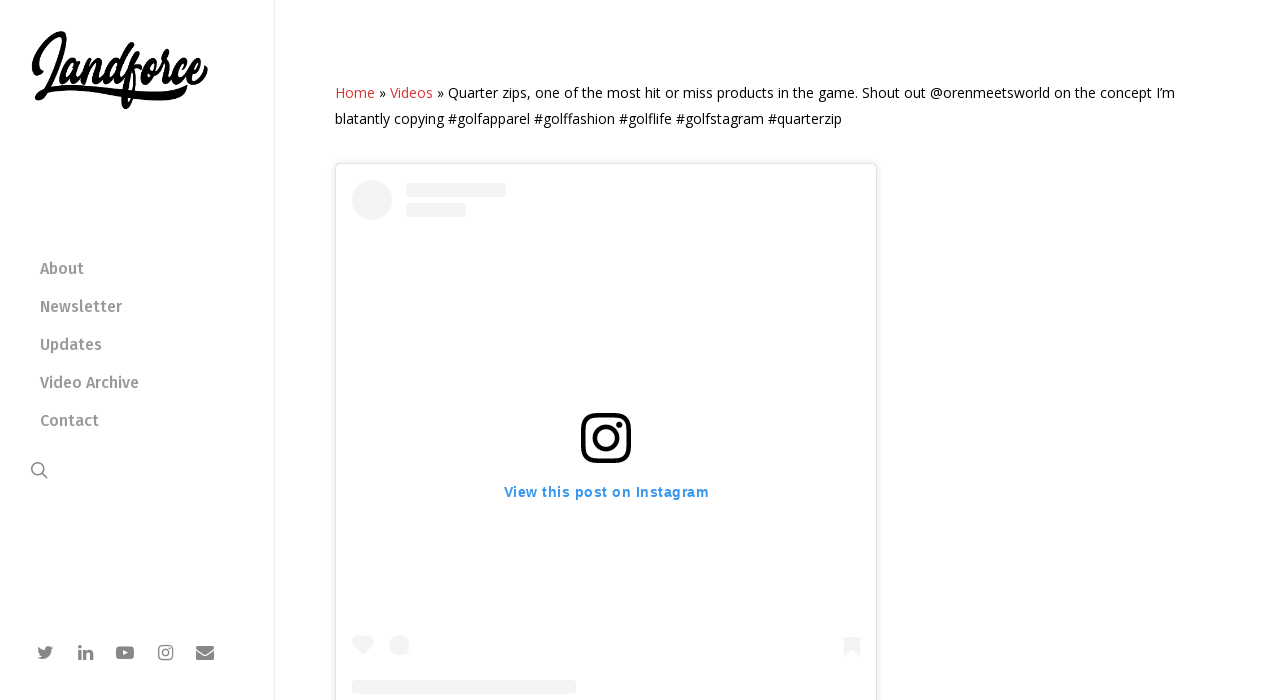

--- FILE ---
content_type: text/html; charset=UTF-8
request_url: https://landforce.com/video/quarter-zips-one-of-the-most-hit-or-miss-products-in-the-game-shout-out-orenmeetsworld-on-the-concept-im-blatantly-copying-golfapparel-golffashion-golflife-golfstagram-quarterzip/
body_size: 15606
content:
<!doctype html>
<html lang="en-US" class="no-js">
<head>
	<meta charset="UTF-8">
	<meta name="viewport" content="width=device-width, initial-scale=1, maximum-scale=1, user-scalable=0" /><meta name='robots' content='index, follow, max-image-preview:large, max-snippet:-1, max-video-preview:-1' />
	<style>img:is([sizes="auto" i], [sizes^="auto," i]) { contain-intrinsic-size: 3000px 1500px }</style>
	
	<!-- This site is optimized with the Yoast SEO plugin v26.8 - https://yoast.com/product/yoast-seo-wordpress/ -->
	<title>Quarter zips, one of the most hit or miss products in the game. Shout out @orenmeetsworld on the concept I’m blatantly copying #golfapparel #golffashion #golflife #golfstagram #quarterzip - Colin Landforce</title>
	<link rel="canonical" href="https://landforce.com/video/quarter-zips-one-of-the-most-hit-or-miss-products-in-the-game-shout-out-orenmeetsworld-on-the-concept-im-blatantly-copying-golfapparel-golffashion-golflife-golfstagram-quarterzip/" />
	<meta property="og:locale" content="en_US" />
	<meta property="og:type" content="article" />
	<meta property="og:title" content="Quarter zips, one of the most hit or miss products in the game. Shout out @orenmeetsworld on the concept I’m blatantly copying #golfapparel #golffashion #golflife #golfstagram #quarterzip - Colin Landforce" />
	<meta property="og:description" content="Quarter zips, one of the most hit or miss products in the game. Shout out @orenmeetsworld on the concept I’m blatantly copying #golfapparel #golffashion #golflife #golfstagram #quarterzip" />
	<meta property="og:url" content="https://landforce.com/video/quarter-zips-one-of-the-most-hit-or-miss-products-in-the-game-shout-out-orenmeetsworld-on-the-concept-im-blatantly-copying-golfapparel-golffashion-golflife-golfstagram-quarterzip/" />
	<meta property="og:site_name" content="Colin Landforce" />
	<meta property="article:publisher" content="https://facebook.com/landforce" />
	<meta property="og:image" content="https://landforce.com/wp-content/uploads/2023/10/385861042_24673308645593393_1189598268915430789_n.jpg" />
	<meta property="og:image:width" content="1080" />
	<meta property="og:image:height" content="1920" />
	<meta property="og:image:type" content="image/jpeg" />
	<meta name="twitter:card" content="summary_large_image" />
	<meta name="twitter:site" content="@landforce" />
	<script type="application/ld+json" class="yoast-schema-graph">{"@context":"https://schema.org","@graph":[{"@type":"WebPage","@id":"https://landforce.com/video/quarter-zips-one-of-the-most-hit-or-miss-products-in-the-game-shout-out-orenmeetsworld-on-the-concept-im-blatantly-copying-golfapparel-golffashion-golflife-golfstagram-quarterzip/","url":"https://landforce.com/video/quarter-zips-one-of-the-most-hit-or-miss-products-in-the-game-shout-out-orenmeetsworld-on-the-concept-im-blatantly-copying-golfapparel-golffashion-golflife-golfstagram-quarterzip/","name":"Quarter zips, one of the most hit or miss products in the game. Shout out @orenmeetsworld on the concept I’m blatantly copying #golfapparel #golffashion #golflife #golfstagram #quarterzip - Colin Landforce","isPartOf":{"@id":"https://landforce.com/#website"},"primaryImageOfPage":{"@id":"https://landforce.com/video/quarter-zips-one-of-the-most-hit-or-miss-products-in-the-game-shout-out-orenmeetsworld-on-the-concept-im-blatantly-copying-golfapparel-golffashion-golflife-golfstagram-quarterzip/#primaryimage"},"image":{"@id":"https://landforce.com/video/quarter-zips-one-of-the-most-hit-or-miss-products-in-the-game-shout-out-orenmeetsworld-on-the-concept-im-blatantly-copying-golfapparel-golffashion-golflife-golfstagram-quarterzip/#primaryimage"},"thumbnailUrl":"https://landforce.com/wp-content/uploads/2023/10/385861042_24673308645593393_1189598268915430789_n.jpg","datePublished":"2023-10-29T06:38:41+00:00","breadcrumb":{"@id":"https://landforce.com/video/quarter-zips-one-of-the-most-hit-or-miss-products-in-the-game-shout-out-orenmeetsworld-on-the-concept-im-blatantly-copying-golfapparel-golffashion-golflife-golfstagram-quarterzip/#breadcrumb"},"inLanguage":"en-US","potentialAction":[{"@type":"ReadAction","target":["https://landforce.com/video/quarter-zips-one-of-the-most-hit-or-miss-products-in-the-game-shout-out-orenmeetsworld-on-the-concept-im-blatantly-copying-golfapparel-golffashion-golflife-golfstagram-quarterzip/"]}]},{"@type":"ImageObject","inLanguage":"en-US","@id":"https://landforce.com/video/quarter-zips-one-of-the-most-hit-or-miss-products-in-the-game-shout-out-orenmeetsworld-on-the-concept-im-blatantly-copying-golfapparel-golffashion-golflife-golfstagram-quarterzip/#primaryimage","url":"https://landforce.com/wp-content/uploads/2023/10/385861042_24673308645593393_1189598268915430789_n.jpg","contentUrl":"https://landforce.com/wp-content/uploads/2023/10/385861042_24673308645593393_1189598268915430789_n.jpg","width":1080,"height":1920},{"@type":"BreadcrumbList","@id":"https://landforce.com/video/quarter-zips-one-of-the-most-hit-or-miss-products-in-the-game-shout-out-orenmeetsworld-on-the-concept-im-blatantly-copying-golfapparel-golffashion-golflife-golfstagram-quarterzip/#breadcrumb","itemListElement":[{"@type":"ListItem","position":1,"name":"Home","item":"https://landforce.com/"},{"@type":"ListItem","position":2,"name":"Videos","item":"https://landforce.com/video/"},{"@type":"ListItem","position":3,"name":"Quarter zips, one of the most hit or miss products in the game. Shout out @orenmeetsworld on the concept I’m blatantly copying #golfapparel #golffashion #golflife #golfstagram #quarterzip"}]},{"@type":"WebSite","@id":"https://landforce.com/#website","url":"https://landforce.com/","name":"Colin Landforce","description":"Serial Entrepreneur based in Portland, OR","publisher":{"@id":"https://landforce.com/#/schema/person/280aa3b1ee86b652e996627285e847c9"},"potentialAction":[{"@type":"SearchAction","target":{"@type":"EntryPoint","urlTemplate":"https://landforce.com/?s={search_term_string}"},"query-input":{"@type":"PropertyValueSpecification","valueRequired":true,"valueName":"search_term_string"}}],"inLanguage":"en-US"},{"@type":["Person","Organization"],"@id":"https://landforce.com/#/schema/person/280aa3b1ee86b652e996627285e847c9","name":"Colin Landforce","image":{"@type":"ImageObject","inLanguage":"en-US","@id":"https://landforce.com/#/schema/person/image/","url":"https://landforce.com/wp-content/uploads/2024/01/colin-landforce-9-16.jpg","contentUrl":"https://landforce.com/wp-content/uploads/2024/01/colin-landforce-9-16.jpg","width":1290,"height":2291,"caption":"Colin Landforce"},"logo":{"@id":"https://landforce.com/#/schema/person/image/"},"description":"Colin Landforce is a serial entrepreneur with more than 15 years experience building consumer product brands.. As President of LTRMN, he brought 3 consumer brands from concept to shelf and led the growth of one of the largest cannabis distribution networks in the country serving more than 1,000 storefronts. At UMBRLA, he ran operations through a string of M&amp;A activity that led to going public wherein he served as Chief Technology Officer at Unrivaled Brands (OTCQX:$UNRV) pushing forward process, tech innovation and consumer experiences. Previously, he consulted a lineup of global consumer brands including clients in heavily regulated cosmetic, firearm, and drone industries, culminating in a consumer electronics rollout into more than 2200 stores worldwide. He attended Oregon State University where he studied business administration and computer science.","sameAs":["https://landforce.com","https://facebook.com/landforce","https://www.instagram.com/landforce/","https://www.linkedin.com/in/colinlandforce/","https://x.com/landforce","https://www.crunchbase.com/person/colin-landforce","https://www.youtube.com/user/ColinLandforce","https://www.tiktok.com/@landforce_","https://www.wikidata.org/wiki/Q118395629"]}]}</script>
	<!-- / Yoast SEO plugin. -->


<link rel='dns-prefetch' href='//www.googletagmanager.com' />
<link rel='dns-prefetch' href='//fonts.googleapis.com' />
<link rel="alternate" type="application/rss+xml" title="Colin Landforce &raquo; Feed" href="https://landforce.com/feed/" />
<link rel="alternate" type="application/rss+xml" title="Colin Landforce &raquo; Comments Feed" href="https://landforce.com/comments/feed/" />
<link rel="alternate" type="application/rss+xml" title="Colin Landforce &raquo; Quarter zips, one of the most hit or miss products in the game. Shout out @orenmeetsworld on the concept I’m blatantly copying #golfapparel #golffashion #golflife #golfstagram #quarterzip Comments Feed" href="https://landforce.com/video/quarter-zips-one-of-the-most-hit-or-miss-products-in-the-game-shout-out-orenmeetsworld-on-the-concept-im-blatantly-copying-golfapparel-golffashion-golflife-golfstagram-quarterzip/feed/" />
<script type="text/javascript">
/* <![CDATA[ */
window._wpemojiSettings = {"baseUrl":"https:\/\/s.w.org\/images\/core\/emoji\/16.0.1\/72x72\/","ext":".png","svgUrl":"https:\/\/s.w.org\/images\/core\/emoji\/16.0.1\/svg\/","svgExt":".svg","source":{"concatemoji":"https:\/\/landforce.com\/wp-includes\/js\/wp-emoji-release.min.js?ver=68413978ab08d3542cf4d95ad1439ec1"}};
/*! This file is auto-generated */
!function(s,n){var o,i,e;function c(e){try{var t={supportTests:e,timestamp:(new Date).valueOf()};sessionStorage.setItem(o,JSON.stringify(t))}catch(e){}}function p(e,t,n){e.clearRect(0,0,e.canvas.width,e.canvas.height),e.fillText(t,0,0);var t=new Uint32Array(e.getImageData(0,0,e.canvas.width,e.canvas.height).data),a=(e.clearRect(0,0,e.canvas.width,e.canvas.height),e.fillText(n,0,0),new Uint32Array(e.getImageData(0,0,e.canvas.width,e.canvas.height).data));return t.every(function(e,t){return e===a[t]})}function u(e,t){e.clearRect(0,0,e.canvas.width,e.canvas.height),e.fillText(t,0,0);for(var n=e.getImageData(16,16,1,1),a=0;a<n.data.length;a++)if(0!==n.data[a])return!1;return!0}function f(e,t,n,a){switch(t){case"flag":return n(e,"\ud83c\udff3\ufe0f\u200d\u26a7\ufe0f","\ud83c\udff3\ufe0f\u200b\u26a7\ufe0f")?!1:!n(e,"\ud83c\udde8\ud83c\uddf6","\ud83c\udde8\u200b\ud83c\uddf6")&&!n(e,"\ud83c\udff4\udb40\udc67\udb40\udc62\udb40\udc65\udb40\udc6e\udb40\udc67\udb40\udc7f","\ud83c\udff4\u200b\udb40\udc67\u200b\udb40\udc62\u200b\udb40\udc65\u200b\udb40\udc6e\u200b\udb40\udc67\u200b\udb40\udc7f");case"emoji":return!a(e,"\ud83e\udedf")}return!1}function g(e,t,n,a){var r="undefined"!=typeof WorkerGlobalScope&&self instanceof WorkerGlobalScope?new OffscreenCanvas(300,150):s.createElement("canvas"),o=r.getContext("2d",{willReadFrequently:!0}),i=(o.textBaseline="top",o.font="600 32px Arial",{});return e.forEach(function(e){i[e]=t(o,e,n,a)}),i}function t(e){var t=s.createElement("script");t.src=e,t.defer=!0,s.head.appendChild(t)}"undefined"!=typeof Promise&&(o="wpEmojiSettingsSupports",i=["flag","emoji"],n.supports={everything:!0,everythingExceptFlag:!0},e=new Promise(function(e){s.addEventListener("DOMContentLoaded",e,{once:!0})}),new Promise(function(t){var n=function(){try{var e=JSON.parse(sessionStorage.getItem(o));if("object"==typeof e&&"number"==typeof e.timestamp&&(new Date).valueOf()<e.timestamp+604800&&"object"==typeof e.supportTests)return e.supportTests}catch(e){}return null}();if(!n){if("undefined"!=typeof Worker&&"undefined"!=typeof OffscreenCanvas&&"undefined"!=typeof URL&&URL.createObjectURL&&"undefined"!=typeof Blob)try{var e="postMessage("+g.toString()+"("+[JSON.stringify(i),f.toString(),p.toString(),u.toString()].join(",")+"));",a=new Blob([e],{type:"text/javascript"}),r=new Worker(URL.createObjectURL(a),{name:"wpTestEmojiSupports"});return void(r.onmessage=function(e){c(n=e.data),r.terminate(),t(n)})}catch(e){}c(n=g(i,f,p,u))}t(n)}).then(function(e){for(var t in e)n.supports[t]=e[t],n.supports.everything=n.supports.everything&&n.supports[t],"flag"!==t&&(n.supports.everythingExceptFlag=n.supports.everythingExceptFlag&&n.supports[t]);n.supports.everythingExceptFlag=n.supports.everythingExceptFlag&&!n.supports.flag,n.DOMReady=!1,n.readyCallback=function(){n.DOMReady=!0}}).then(function(){return e}).then(function(){var e;n.supports.everything||(n.readyCallback(),(e=n.source||{}).concatemoji?t(e.concatemoji):e.wpemoji&&e.twemoji&&(t(e.twemoji),t(e.wpemoji)))}))}((window,document),window._wpemojiSettings);
/* ]]> */
</script>
<style id='wp-emoji-styles-inline-css' type='text/css'>

	img.wp-smiley, img.emoji {
		display: inline !important;
		border: none !important;
		box-shadow: none !important;
		height: 1em !important;
		width: 1em !important;
		margin: 0 0.07em !important;
		vertical-align: -0.1em !important;
		background: none !important;
		padding: 0 !important;
	}
</style>
<link rel='stylesheet' id='wp-block-library-css' href='https://landforce.com/wp-includes/css/dist/block-library/style.min.css?ver=68413978ab08d3542cf4d95ad1439ec1' type='text/css' media='all' />
<style id='classic-theme-styles-inline-css' type='text/css'>
/*! This file is auto-generated */
.wp-block-button__link{color:#fff;background-color:#32373c;border-radius:9999px;box-shadow:none;text-decoration:none;padding:calc(.667em + 2px) calc(1.333em + 2px);font-size:1.125em}.wp-block-file__button{background:#32373c;color:#fff;text-decoration:none}
</style>
<style id='global-styles-inline-css' type='text/css'>
:root{--wp--preset--aspect-ratio--square: 1;--wp--preset--aspect-ratio--4-3: 4/3;--wp--preset--aspect-ratio--3-4: 3/4;--wp--preset--aspect-ratio--3-2: 3/2;--wp--preset--aspect-ratio--2-3: 2/3;--wp--preset--aspect-ratio--16-9: 16/9;--wp--preset--aspect-ratio--9-16: 9/16;--wp--preset--color--black: #000000;--wp--preset--color--cyan-bluish-gray: #abb8c3;--wp--preset--color--white: #ffffff;--wp--preset--color--pale-pink: #f78da7;--wp--preset--color--vivid-red: #cf2e2e;--wp--preset--color--luminous-vivid-orange: #ff6900;--wp--preset--color--luminous-vivid-amber: #fcb900;--wp--preset--color--light-green-cyan: #7bdcb5;--wp--preset--color--vivid-green-cyan: #00d084;--wp--preset--color--pale-cyan-blue: #8ed1fc;--wp--preset--color--vivid-cyan-blue: #0693e3;--wp--preset--color--vivid-purple: #9b51e0;--wp--preset--gradient--vivid-cyan-blue-to-vivid-purple: linear-gradient(135deg,rgba(6,147,227,1) 0%,rgb(155,81,224) 100%);--wp--preset--gradient--light-green-cyan-to-vivid-green-cyan: linear-gradient(135deg,rgb(122,220,180) 0%,rgb(0,208,130) 100%);--wp--preset--gradient--luminous-vivid-amber-to-luminous-vivid-orange: linear-gradient(135deg,rgba(252,185,0,1) 0%,rgba(255,105,0,1) 100%);--wp--preset--gradient--luminous-vivid-orange-to-vivid-red: linear-gradient(135deg,rgba(255,105,0,1) 0%,rgb(207,46,46) 100%);--wp--preset--gradient--very-light-gray-to-cyan-bluish-gray: linear-gradient(135deg,rgb(238,238,238) 0%,rgb(169,184,195) 100%);--wp--preset--gradient--cool-to-warm-spectrum: linear-gradient(135deg,rgb(74,234,220) 0%,rgb(151,120,209) 20%,rgb(207,42,186) 40%,rgb(238,44,130) 60%,rgb(251,105,98) 80%,rgb(254,248,76) 100%);--wp--preset--gradient--blush-light-purple: linear-gradient(135deg,rgb(255,206,236) 0%,rgb(152,150,240) 100%);--wp--preset--gradient--blush-bordeaux: linear-gradient(135deg,rgb(254,205,165) 0%,rgb(254,45,45) 50%,rgb(107,0,62) 100%);--wp--preset--gradient--luminous-dusk: linear-gradient(135deg,rgb(255,203,112) 0%,rgb(199,81,192) 50%,rgb(65,88,208) 100%);--wp--preset--gradient--pale-ocean: linear-gradient(135deg,rgb(255,245,203) 0%,rgb(182,227,212) 50%,rgb(51,167,181) 100%);--wp--preset--gradient--electric-grass: linear-gradient(135deg,rgb(202,248,128) 0%,rgb(113,206,126) 100%);--wp--preset--gradient--midnight: linear-gradient(135deg,rgb(2,3,129) 0%,rgb(40,116,252) 100%);--wp--preset--font-size--small: 13px;--wp--preset--font-size--medium: 20px;--wp--preset--font-size--large: 36px;--wp--preset--font-size--x-large: 42px;--wp--preset--spacing--20: 0.44rem;--wp--preset--spacing--30: 0.67rem;--wp--preset--spacing--40: 1rem;--wp--preset--spacing--50: 1.5rem;--wp--preset--spacing--60: 2.25rem;--wp--preset--spacing--70: 3.38rem;--wp--preset--spacing--80: 5.06rem;--wp--preset--shadow--natural: 6px 6px 9px rgba(0, 0, 0, 0.2);--wp--preset--shadow--deep: 12px 12px 50px rgba(0, 0, 0, 0.4);--wp--preset--shadow--sharp: 6px 6px 0px rgba(0, 0, 0, 0.2);--wp--preset--shadow--outlined: 6px 6px 0px -3px rgba(255, 255, 255, 1), 6px 6px rgba(0, 0, 0, 1);--wp--preset--shadow--crisp: 6px 6px 0px rgba(0, 0, 0, 1);}:where(.is-layout-flex){gap: 0.5em;}:where(.is-layout-grid){gap: 0.5em;}body .is-layout-flex{display: flex;}.is-layout-flex{flex-wrap: wrap;align-items: center;}.is-layout-flex > :is(*, div){margin: 0;}body .is-layout-grid{display: grid;}.is-layout-grid > :is(*, div){margin: 0;}:where(.wp-block-columns.is-layout-flex){gap: 2em;}:where(.wp-block-columns.is-layout-grid){gap: 2em;}:where(.wp-block-post-template.is-layout-flex){gap: 1.25em;}:where(.wp-block-post-template.is-layout-grid){gap: 1.25em;}.has-black-color{color: var(--wp--preset--color--black) !important;}.has-cyan-bluish-gray-color{color: var(--wp--preset--color--cyan-bluish-gray) !important;}.has-white-color{color: var(--wp--preset--color--white) !important;}.has-pale-pink-color{color: var(--wp--preset--color--pale-pink) !important;}.has-vivid-red-color{color: var(--wp--preset--color--vivid-red) !important;}.has-luminous-vivid-orange-color{color: var(--wp--preset--color--luminous-vivid-orange) !important;}.has-luminous-vivid-amber-color{color: var(--wp--preset--color--luminous-vivid-amber) !important;}.has-light-green-cyan-color{color: var(--wp--preset--color--light-green-cyan) !important;}.has-vivid-green-cyan-color{color: var(--wp--preset--color--vivid-green-cyan) !important;}.has-pale-cyan-blue-color{color: var(--wp--preset--color--pale-cyan-blue) !important;}.has-vivid-cyan-blue-color{color: var(--wp--preset--color--vivid-cyan-blue) !important;}.has-vivid-purple-color{color: var(--wp--preset--color--vivid-purple) !important;}.has-black-background-color{background-color: var(--wp--preset--color--black) !important;}.has-cyan-bluish-gray-background-color{background-color: var(--wp--preset--color--cyan-bluish-gray) !important;}.has-white-background-color{background-color: var(--wp--preset--color--white) !important;}.has-pale-pink-background-color{background-color: var(--wp--preset--color--pale-pink) !important;}.has-vivid-red-background-color{background-color: var(--wp--preset--color--vivid-red) !important;}.has-luminous-vivid-orange-background-color{background-color: var(--wp--preset--color--luminous-vivid-orange) !important;}.has-luminous-vivid-amber-background-color{background-color: var(--wp--preset--color--luminous-vivid-amber) !important;}.has-light-green-cyan-background-color{background-color: var(--wp--preset--color--light-green-cyan) !important;}.has-vivid-green-cyan-background-color{background-color: var(--wp--preset--color--vivid-green-cyan) !important;}.has-pale-cyan-blue-background-color{background-color: var(--wp--preset--color--pale-cyan-blue) !important;}.has-vivid-cyan-blue-background-color{background-color: var(--wp--preset--color--vivid-cyan-blue) !important;}.has-vivid-purple-background-color{background-color: var(--wp--preset--color--vivid-purple) !important;}.has-black-border-color{border-color: var(--wp--preset--color--black) !important;}.has-cyan-bluish-gray-border-color{border-color: var(--wp--preset--color--cyan-bluish-gray) !important;}.has-white-border-color{border-color: var(--wp--preset--color--white) !important;}.has-pale-pink-border-color{border-color: var(--wp--preset--color--pale-pink) !important;}.has-vivid-red-border-color{border-color: var(--wp--preset--color--vivid-red) !important;}.has-luminous-vivid-orange-border-color{border-color: var(--wp--preset--color--luminous-vivid-orange) !important;}.has-luminous-vivid-amber-border-color{border-color: var(--wp--preset--color--luminous-vivid-amber) !important;}.has-light-green-cyan-border-color{border-color: var(--wp--preset--color--light-green-cyan) !important;}.has-vivid-green-cyan-border-color{border-color: var(--wp--preset--color--vivid-green-cyan) !important;}.has-pale-cyan-blue-border-color{border-color: var(--wp--preset--color--pale-cyan-blue) !important;}.has-vivid-cyan-blue-border-color{border-color: var(--wp--preset--color--vivid-cyan-blue) !important;}.has-vivid-purple-border-color{border-color: var(--wp--preset--color--vivid-purple) !important;}.has-vivid-cyan-blue-to-vivid-purple-gradient-background{background: var(--wp--preset--gradient--vivid-cyan-blue-to-vivid-purple) !important;}.has-light-green-cyan-to-vivid-green-cyan-gradient-background{background: var(--wp--preset--gradient--light-green-cyan-to-vivid-green-cyan) !important;}.has-luminous-vivid-amber-to-luminous-vivid-orange-gradient-background{background: var(--wp--preset--gradient--luminous-vivid-amber-to-luminous-vivid-orange) !important;}.has-luminous-vivid-orange-to-vivid-red-gradient-background{background: var(--wp--preset--gradient--luminous-vivid-orange-to-vivid-red) !important;}.has-very-light-gray-to-cyan-bluish-gray-gradient-background{background: var(--wp--preset--gradient--very-light-gray-to-cyan-bluish-gray) !important;}.has-cool-to-warm-spectrum-gradient-background{background: var(--wp--preset--gradient--cool-to-warm-spectrum) !important;}.has-blush-light-purple-gradient-background{background: var(--wp--preset--gradient--blush-light-purple) !important;}.has-blush-bordeaux-gradient-background{background: var(--wp--preset--gradient--blush-bordeaux) !important;}.has-luminous-dusk-gradient-background{background: var(--wp--preset--gradient--luminous-dusk) !important;}.has-pale-ocean-gradient-background{background: var(--wp--preset--gradient--pale-ocean) !important;}.has-electric-grass-gradient-background{background: var(--wp--preset--gradient--electric-grass) !important;}.has-midnight-gradient-background{background: var(--wp--preset--gradient--midnight) !important;}.has-small-font-size{font-size: var(--wp--preset--font-size--small) !important;}.has-medium-font-size{font-size: var(--wp--preset--font-size--medium) !important;}.has-large-font-size{font-size: var(--wp--preset--font-size--large) !important;}.has-x-large-font-size{font-size: var(--wp--preset--font-size--x-large) !important;}
:where(.wp-block-post-template.is-layout-flex){gap: 1.25em;}:where(.wp-block-post-template.is-layout-grid){gap: 1.25em;}
:where(.wp-block-columns.is-layout-flex){gap: 2em;}:where(.wp-block-columns.is-layout-grid){gap: 2em;}
:root :where(.wp-block-pullquote){font-size: 1.5em;line-height: 1.6;}
</style>
<link rel='stylesheet' id='contact-form-7-css' href='https://landforce.com/wp-content/plugins/contact-form-7/includes/css/styles.css?ver=6.0.6' type='text/css' media='all' />
<link rel='stylesheet' id='pc_google_analytics-frontend-css' href='https://landforce.com/wp-content/plugins/pc-google-analytics/assets/css/frontend.css?ver=1.0.0' type='text/css' media='all' />
<link rel='stylesheet' id='font-awesome-css' href='https://landforce.com/wp-content/themes/salient/css/font-awesome-legacy.min.css?ver=4.7.1' type='text/css' media='all' />
<link rel='stylesheet' id='salient-grid-system-css' href='https://landforce.com/wp-content/themes/salient/css/grid-system.css?ver=13.0.5' type='text/css' media='all' />
<link rel='stylesheet' id='main-styles-css' href='https://landforce.com/wp-content/themes/salient/css/style.css?ver=13.0.5' type='text/css' media='all' />
<style id='main-styles-inline-css' type='text/css'>
html:not(.page-trans-loaded) { background-color: #ffffff; }
</style>
<link rel='stylesheet' id='nectar-header-layout-left-css' href='https://landforce.com/wp-content/themes/salient/css/header/header-layout-left.css?ver=13.0.5' type='text/css' media='all' />
<link rel='stylesheet' id='nectar-single-styles-css' href='https://landforce.com/wp-content/themes/salient/css/single.css?ver=13.0.5' type='text/css' media='all' />
<link rel='stylesheet' id='nectar-element-recent-posts-css' href='https://landforce.com/wp-content/themes/salient/css/elements/element-recent-posts.css?ver=13.0.5' type='text/css' media='all' />
<link rel='stylesheet' id='nectar_default_font_open_sans-css' href='https://fonts.googleapis.com/css?family=Open+Sans%3A300%2C400%2C600%2C700&#038;subset=latin%2Clatin-ext' type='text/css' media='all' />
<link rel='stylesheet' id='responsive-css' href='https://landforce.com/wp-content/themes/salient/css/responsive.css?ver=13.0.5' type='text/css' media='all' />
<link rel='stylesheet' id='select2-css' href='https://landforce.com/wp-content/themes/salient/css/plugins/select2.css?ver=6.2' type='text/css' media='all' />
<link rel='stylesheet' id='skin-ascend-css' href='https://landforce.com/wp-content/themes/salient/css/ascend.css?ver=13.0.5' type='text/css' media='all' />
<link rel='stylesheet' id='salient-wp-menu-dynamic-css' href='https://landforce.com/wp-content/uploads/salient/menu-dynamic.css?ver=93569' type='text/css' media='all' />
<link rel='stylesheet' id='dynamic-css-css' href='https://landforce.com/wp-content/themes/salient/css/salient-dynamic-styles.css?ver=22416' type='text/css' media='all' />
<style id='dynamic-css-inline-css' type='text/css'>
#header-space{background-color:#ffffff}@media only screen and (min-width:1000px){#page-header-wrap.fullscreen-header,#page-header-wrap.fullscreen-header #page-header-bg,html:not(.nectar-box-roll-loaded) .nectar-box-roll > #page-header-bg.fullscreen-header,.nectar_fullscreen_zoom_recent_projects,#nectar_fullscreen_rows:not(.afterLoaded) > div{height:100vh;}.wpb_row.vc_row-o-full-height.top-level,.wpb_row.vc_row-o-full-height.top-level > .col.span_12{min-height:100vh;}.nectar-slider-wrap[data-fullscreen="true"]:not(.loaded),.nectar-slider-wrap[data-fullscreen="true"]:not(.loaded) .swiper-container{height:calc(100vh + 2px)!important;}.admin-bar .nectar-slider-wrap[data-fullscreen="true"]:not(.loaded),.admin-bar .nectar-slider-wrap[data-fullscreen="true"]:not(.loaded) .swiper-container{height:calc(100vh - 30px)!important;}}.screen-reader-text,.nectar-skip-to-content:not(:focus){border:0;clip:rect(1px,1px,1px,1px);clip-path:inset(50%);height:1px;margin:-1px;overflow:hidden;padding:0;position:absolute!important;width:1px;word-wrap:normal!important;}
@media only screen and (max-width: 767px) and (min-width: 1px){
  
    body div#header-outer.custom-header{
     /*   height: 70px !important; */
        
    }
    body div#header-outer.custom-header #logo img
    {
        /* height: 42px !important; */
    }
    body div#header-outer.custom-header .span_9 >.slide-out-widget-area-toggle {
        top: 13%
    }
    body header#top #logo img{
        /* height: 80px!important; */
    }
    body:not(.material) header#top .col.span_9{
       /* min-height: 100px !important; */
    }
    
}

@media only screen and (min-width: 768px){
.home-text-block {padding-top:60px;}
}


.content-inner .post-featured-img{display:none !important;}
.content-inner{border-bottom: 1px solid #DDD !important;}
.more-link {display:none !important;}
.meta-author{display:none;}
.meta-category{display:none;}
.nectar-love-wrap{    display:none !important;}
.nectar-love{    display:none !important;}
.share-count-total{    display:none !important;}
#search-btn{display:none;}
.meta-comment-count{    display:none !important;}
#header-outer{background-color:white !important;}
.formkit-form[data-uid="32ed13e1d8"] .formkit-alert:empty{
    display:none !important;
}

.home .container-wrap {
  background:#0A0A0A;
}
</style>
<link rel='stylesheet' id='salient-child-style-css' href='https://landforce.com/wp-content/themes/salient-child/style.css?ver=13.0.5' type='text/css' media='all' />
<link rel='stylesheet' id='redux-google-fonts-salient_redux-css' href='https://fonts.googleapis.com/css?family=Fira+Sans%3A500%2C400%7CMontserrat%3A700%2C400%7CRoboto%3A300%7CVarela+Round%3A400%7CPlayfair+Display%3A400&#038;subset=latin&#038;ver=1713522738' type='text/css' media='all' />
<script type="text/javascript" src="https://landforce.com/wp-includes/js/jquery/jquery.min.js?ver=3.7.1" id="jquery-core-js"></script>
<script type="text/javascript" src="https://landforce.com/wp-includes/js/jquery/jquery-migrate.min.js?ver=3.4.1" id="jquery-migrate-js"></script>
<script type="text/javascript" src="https://landforce.com/wp-content/plugins/pc-google-analytics/assets/js/frontend.min.js?ver=1.0.0" id="pc_google_analytics-frontend-js"></script>

<!-- Google tag (gtag.js) snippet added by Site Kit -->

<!-- Google Analytics snippet added by Site Kit -->
<script type="text/javascript" src="https://www.googletagmanager.com/gtag/js?id=GT-TBNTSDK" id="google_gtagjs-js" async></script>
<script type="text/javascript" id="google_gtagjs-js-after">
/* <![CDATA[ */
window.dataLayer = window.dataLayer || [];function gtag(){dataLayer.push(arguments);}
gtag("set","linker",{"domains":["landforce.com"]});
gtag("js", new Date());
gtag("set", "developer_id.dZTNiMT", true);
gtag("config", "GT-TBNTSDK");
/* ]]> */
</script>

<!-- End Google tag (gtag.js) snippet added by Site Kit -->
<link rel="https://api.w.org/" href="https://landforce.com/wp-json/" /><link rel="EditURI" type="application/rsd+xml" title="RSD" href="https://landforce.com/xmlrpc.php?rsd" />

<link rel='shortlink' href='https://landforce.com/?p=1559' />
<link rel="alternate" title="oEmbed (JSON)" type="application/json+oembed" href="https://landforce.com/wp-json/oembed/1.0/embed?url=https%3A%2F%2Flandforce.com%2Fvideo%2Fquarter-zips-one-of-the-most-hit-or-miss-products-in-the-game-shout-out-orenmeetsworld-on-the-concept-im-blatantly-copying-golfapparel-golffashion-golflife-golfstagram-quarterzip%2F" />
<link rel="alternate" title="oEmbed (XML)" type="text/xml+oembed" href="https://landforce.com/wp-json/oembed/1.0/embed?url=https%3A%2F%2Flandforce.com%2Fvideo%2Fquarter-zips-one-of-the-most-hit-or-miss-products-in-the-game-shout-out-orenmeetsworld-on-the-concept-im-blatantly-copying-golfapparel-golffashion-golflife-golfstagram-quarterzip%2F&#038;format=xml" />
<meta name="generator" content="Site Kit by Google 1.153.0" />	<script>
		(function(i,s,o,g,r,a,m){i['GoogleAnalyticsObject']=r;i[r]=i[r]||function(){
		(i[r].q=i[r].q||[]).push(arguments)},i[r].l=1*new Date();a=s.createElement(o),
		m=s.getElementsByTagName(o)[0];a.async=1;a.src=g;m.parentNode.insertBefore(a,m)
		})(window,document,'script','//www.google-analytics.com/analytics.js','ga');
		
		ga('create', 'UA-64646938-1', 'auto');
		ga('send', 'pageview');
		
		</script>
<script type="application/ld+json">{"@context":"https:\/\/schema.org\/","@type":"VideoObject","name":"Quarter zips, one of the most hit or miss products in the game. Shout out @orenmeetsworld on the concept I\u2019m blatantly copying #golfapparel #golffashion #golflife #golfstagram #quarterzip","thumbnailUrl":"https:\/\/landforce.com\/wp-content\/uploads\/2023\/10\/385861042_24673308645593393_1189598268915430789_n.jpg","uploadDate":"2023-10-28"}</script><script type="text/javascript"> var root = document.getElementsByTagName( "html" )[0]; root.setAttribute( "class", "js" ); </script><meta name="generator" content="Powered by WPBakery Page Builder - drag and drop page builder for WordPress."/>
<link rel="icon" href="https://landforce.com/wp-content/uploads/2020/07/cropped-water-wave_1f30a-32x32.png" sizes="32x32" />
<link rel="icon" href="https://landforce.com/wp-content/uploads/2020/07/cropped-water-wave_1f30a-192x192.png" sizes="192x192" />
<link rel="apple-touch-icon" href="https://landforce.com/wp-content/uploads/2020/07/cropped-water-wave_1f30a-180x180.png" />
<meta name="msapplication-TileImage" content="https://landforce.com/wp-content/uploads/2020/07/cropped-water-wave_1f30a-270x270.png" />
<noscript><style> .wpb_animate_when_almost_visible { opacity: 1; }</style></noscript></head><body class="wp-singular video-template-default single single-video postid-1559 wp-theme-salient wp-child-theme-salient-child ascend wpb-js-composer js-comp-ver-6.6.0 vc_responsive" data-footer-reveal="false" data-footer-reveal-shadow="none" data-header-format="left-header" data-body-border="off" data-boxed-style="" data-header-breakpoint="1000" data-dropdown-style="minimal" data-cae="easeOutQuint" data-cad="1000" data-megamenu-width="contained" data-aie="zoom-out" data-ls="magnific" data-apte="standard" data-hhun="0" data-fancy-form-rcs="1" data-form-style="minimal" data-form-submit="regular" data-is="minimal" data-button-style="default" data-user-account-button="false" data-flex-cols="true" data-col-gap="default" data-header-inherit-rc="true" data-header-search="true" data-animated-anchors="true" data-ajax-transitions="true" data-full-width-header="true" data-slide-out-widget-area="true" data-slide-out-widget-area-style="slide-out-from-right-hover" data-user-set-ocm="off" data-loading-animation="none" data-bg-header="false" data-responsive="1" data-ext-responsive="true" data-ext-padding="90" data-header-resize="0" data-header-color="light" data-cart="false" data-remove-m-parallax="" data-remove-m-video-bgs="" data-m-animate="0" data-force-header-trans-color="light" data-smooth-scrolling="0" data-permanent-transparent="false" >
	
	<script type="text/javascript">
	 (function(window, document) {

		 if(navigator.userAgent.match(/(Android|iPod|iPhone|iPad|BlackBerry|IEMobile|Opera Mini)/)) {
			 document.body.className += " using-mobile-browser ";
		 }

		 if( !("ontouchstart" in window) ) {

			 var body = document.querySelector("body");
			 var winW = window.innerWidth;
			 var bodyW = body.clientWidth;

			 if (winW > bodyW + 4) {
				 body.setAttribute("style", "--scroll-bar-w: " + (winW - bodyW - 4) + "px");
			 } else {
				 body.setAttribute("style", "--scroll-bar-w: 0px");
			 }
		 }

	 })(window, document);
   </script><a href="#ajax-content-wrap" class="nectar-skip-to-content">Skip to main content</a><div id="ajax-loading-screen" data-disable-mobile="1" data-disable-fade-on-click="0" data-effect="standard" data-method="standard"><div class="loading-icon none"><div class="material-icon">
									 <div class="spinner">
										 <div class="right-side"><div class="bar"></div></div>
										 <div class="left-side"><div class="bar"></div></div>
									 </div>
									 <div class="spinner color-2">
										 <div class="right-side"><div class="bar"></div></div>
										 <div class="left-side"><div class="bar"></div></div>
									 </div>
								 </div></div></div>	
	<div id="header-space"  data-header-mobile-fixed='1'></div> 
	
		<div id="header-outer" data-has-menu="true" data-has-buttons="yes" data-header-button_style="default" data-using-pr-menu="false" data-mobile-fixed="1" data-ptnm="false" data-lhe="animated_underline" data-user-set-bg="#ffffff" data-format="left-header" data-permanent-transparent="false" data-megamenu-rt="0" data-remove-fixed="0" data-header-resize="0" data-cart="false" data-transparency-option="" data-box-shadow="small" data-shrink-num="6" data-using-secondary="0" data-using-logo="1" data-logo-height="80" data-m-logo-height="40" data-padding="28" data-full-width="true" data-condense="false" >
		
<header id="top">
	<div class="container">
		<div class="row">
			<div class="col span_3">
								<a id="logo" href="https://landforce.com" data-supplied-ml-starting-dark="false" data-supplied-ml-starting="false" data-supplied-ml="false" >
					<img class="stnd skip-lazy" width="633" height="283" alt="Colin Landforce" src="https://landforce.com/wp-content/uploads/2022/12/Landforce-Script-Black.png"  />				</a>
							</div><!--/span_3-->

			<div class="col span_9 col_last">
									<a class="mobile-search" href="#searchbox"><span class="nectar-icon icon-salient-search" aria-hidden="true"></span><span class="screen-reader-text">search</span></a>
																		<div class="slide-out-widget-area-toggle mobile-icon slide-out-from-right-hover" data-custom-color="false" data-icon-animation="simple-transform">
						<div> <a href="#sidewidgetarea" aria-label="Navigation Menu" aria-expanded="false" class="closed">
							<span class="screen-reader-text">Menu</span><span aria-hidden="true"> <i class="lines-button x2"> <i class="lines"></i> </i> </span>
						</a></div>
					</div>
				
				<div class="nav-outer">					<nav>
													<ul class="sf-menu">
								<li id="menu-item-1300" class="menu-item menu-item-type-post_type menu-item-object-page nectar-regular-menu-item menu-item-1300"><a href="https://landforce.com/about/"><span><span class="menu-title-text">About</span></span></a></li>
<li id="menu-item-2066" class="menu-item menu-item-type-taxonomy menu-item-object-category nectar-regular-menu-item menu-item-2066"><a href="https://landforce.com/category/newsletter/"><span><span class="menu-title-text">Newsletter</span></span></a></li>
<li id="menu-item-2137" class="menu-item menu-item-type-taxonomy menu-item-object-category nectar-regular-menu-item menu-item-2137"><a href="https://landforce.com/category/news/"><span><span class="menu-title-text">Updates</span></span></a></li>
<li id="menu-item-2095" class="menu-item menu-item-type-custom menu-item-object-custom nectar-regular-menu-item menu-item-2095"><a href="https://landforce.com/video/"><span><span class="menu-title-text">Video Archive</span></span></a></li>
<li id="menu-item-1092" class="menu-item menu-item-type-post_type menu-item-object-page nectar-regular-menu-item menu-item-1092"><a href="https://landforce.com/contact/"><span><span class="menu-title-text">Contact</span></span></a></li>
							</ul>
													<ul class="buttons sf-menu" data-user-set-ocm="off">

								<li id="search-btn"><div><a href="#searchbox"><span class="icon-salient-search" aria-hidden="true"></span><span class="screen-reader-text">search</span></a></div> </li>
							</ul>
						
					</nav>

					</div>
				</div><!--/span_9-->

				<div class="button_social_group"><ul><li id="social-in-menu"><a target="_blank" href="https://twitter.com/landforce"><span class="screen-reader-text">twitter</span><i class="fa fa-twitter" aria-hidden="true"></i> </a><a target="_blank" href="https://www.linkedin.com/in/colinlandforce/"><span class="screen-reader-text">linkedin</span><i class="fa fa-linkedin" aria-hidden="true"></i> </a><a target="_blank" href="https://www.youtube.com/@landforce_"><span class="screen-reader-text">youtube</span><i class="fa fa-youtube-play" aria-hidden="true"></i> </a><a target="_blank" href="https://instagram.com/landforce"><span class="screen-reader-text">instagram</span><i class="fa fa-instagram" aria-hidden="true"></i> </a><a  href="/contact"><span class="screen-reader-text">email</span><i class="fa fa-envelope" aria-hidden="true"></i> </a></li></ul></div>
			</div><!--/row-->
					</div><!--/container-->
	</header>		
	</div>
	
<div id="search-outer" class="nectar">
	<div id="search">
		<div class="container">
			 <div id="search-box">
				 <div class="inner-wrap">
					 <div class="col span_12">
						  <form role="search" action="https://landforce.com/" method="GET">
															<input type="text" name="s" id="s" value="Start Typing..." aria-label="Search" data-placeholder="Start Typing..." />
							
						
												</form>
					</div><!--/span_12-->
				</div><!--/inner-wrap-->
			 </div><!--/search-box-->
			 <div id="close"><a href="#"><span class="screen-reader-text">Close Search</span>
				<span class="icon-salient-x" aria-hidden="true"></span>				 </a></div>
		 </div><!--/container-->
	</div><!--/search-->
</div><!--/search-outer-->
	<div id="ajax-content-wrap">
<style>
    .video-grid {
        display: grid;
        grid-template-columns: repeat(4, 1fr);
        grid-gap: 20px;
    }

    .video-item img {
        width: 100%;
        height: auto;
    }

    .video-item h2 {
        font-size: 14px;
        line-height: 1.5;
    }

    .related-vid {
        margin: 40px 0px;
    }

    .post-area>article .content-inner {
        padding-bottom: 20px;
    }

    .card-container {
        display: flex;
    }

    .card {
        width: 50%;
        background-color: #fff;
        border-radius: 8px;
        box-shadow: 0 4px 8px rgba(0, 0, 0, 0.1);
        overflow: hidden;
        transition: transform 0.3s;
        margin-right: 25px;
        margin-bottom: 25px;
    }

    .card:hover {
        transform: scale(1.05);
        margin-right: 25px;
    }

    .card img {
        width: 100%;
        height: auto;
        display: block;
        border-bottom: 1px solid #ddd;
    }

    .card-content {
        padding: 25px;
    }

    .card h3 {
        margin-top: 0;
        color: #000;
        margin-bottom: 15px;
    }

    .card h3 a {
        color: #000;
    }

    .card-content .pills-wrap {
        margin-bottom: 15px;
    }

    .card p {
        color: #666;
    }

    .button {
        display: inline-block;
        padding: 8px 16px;
        margin-top: 10px;
        background-color: #dd3333;
        color: #fff;
        text-decoration: none;
        border-radius: 4px;
    }

    .button:hover {
        background-color: #dd3333;
        color: #fff;
    }

    @media only screen and (min-width: 768px) and (max-width: 1024px) {
        .card {
            width: 50%;
        }
        
        .card-container{
            flex-wrap:wrap;
        }
    }

    @media only screen and (max-width: 767px) {
         .card-container{
            flex-wrap:wrap;
        }
        
        .card {
            width: 100%;
            margin-right:0px;
        }
    }

    @media only screen and (max-width: 690px) {
        .video-grid {
            grid-template-columns: repeat(2, 1fr);
        }
    }
</style>

<div class="container-wrap no-sidebar" data-midnight="dark" data-remove-post-date="0" data-remove-post-author="0" data-remove-post-comment-number="0">
    <div class="container main-content">

        
        <div class="row">

            <p id="breadcrumbs" class="yoast"><span><span><a href="https://landforce.com/">Home</a></span> » <span><a href="https://landforce.com/video/">Videos</a></span> » <span class="breadcrumb_last" aria-current="page">Quarter zips, one of the most hit or miss products in the game. Shout out @orenmeetsworld on the concept I’m blatantly copying #golfapparel #golffashion #golflife #golfstagram #quarterzip</span></span></p>
            <div class="post-area col standard-minimal span_12 col_last">

                <div class='pills-wrap'></div>
                                                    <div style="margin-bottom:40px;">
                                <blockquote class="instagram-media" data-instgrm-captioned data-instgrm-permalink="https://www.instagram.com/p/CyBSxM5rMXu/?utm_source=ig_embed&amp;utm_campaign=loading" data-instgrm-version="14" style=" background:#FFF; border:0; border-radius:3px; box-shadow:0 0 1px 0 rgba(0,0,0,0.5),0 1px 10px 0 rgba(0,0,0,0.15); margin: 1px; max-width:540px; min-width:326px; padding:0; width:99.375%; width:-webkit-calc(100% - 2px); width:calc(100% - 2px);">
                                    <div style="padding:16px;"> <a href="https://www.instagram.com/p/CyBSxM5rMXu/?utm_source=ig_embed&amp;utm_campaign=loading" style=" background:#FFFFFF; line-height:0; padding:0 0; text-align:center; text-decoration:none; width:100%;" target="_blank">
                                            <div style=" display: flex; flex-direction: row; align-items: center;">
                                                <div style="background-color: #F4F4F4; border-radius: 50%; flex-grow: 0; height: 40px; margin-right: 14px; width: 40px;"></div>
                                                <div style="display: flex; flex-direction: column; flex-grow: 1; justify-content: center;">
                                                    <div style=" background-color: #F4F4F4; border-radius: 4px; flex-grow: 0; height: 14px; margin-bottom: 6px; width: 100px;"></div>
                                                    <div style=" background-color: #F4F4F4; border-radius: 4px; flex-grow: 0; height: 14px; width: 60px;"></div>
                                                </div>
                                            </div>
                                            <div style="padding: 19% 0;"></div>
                                            <div style="display:block; height:50px; margin:0 auto 12px; width:50px;"><svg width="50px" height="50px" viewBox="0 0 60 60" version="1.1" xmlns="https://www.w3.org/2000/svg" xmlns:xlink="https://www.w3.org/1999/xlink">
                                                    <g stroke="none" stroke-width="1" fill="none" fill-rule="evenodd">
                                                        <g transform="translate(-511.000000, -20.000000)" fill="#000000">
                                                            <g>
                                                                <path d="M556.869,30.41 C554.814,30.41 553.148,32.076 553.148,34.131 C553.148,36.186 554.814,37.852 556.869,37.852 C558.924,37.852 560.59,36.186 560.59,34.131 C560.59,32.076 558.924,30.41 556.869,30.41 M541,60.657 C535.114,60.657 530.342,55.887 530.342,50 C530.342,44.114 535.114,39.342 541,39.342 C546.887,39.342 551.658,44.114 551.658,50 C551.658,55.887 546.887,60.657 541,60.657 M541,33.886 C532.1,33.886 524.886,41.1 524.886,50 C524.886,58.899 532.1,66.113 541,66.113 C549.9,66.113 557.115,58.899 557.115,50 C557.115,41.1 549.9,33.886 541,33.886 M565.378,62.101 C565.244,65.022 564.756,66.606 564.346,67.663 C563.803,69.06 563.154,70.057 562.106,71.106 C561.058,72.155 560.06,72.803 558.662,73.347 C557.607,73.757 556.021,74.244 553.102,74.378 C549.944,74.521 548.997,74.552 541,74.552 C533.003,74.552 532.056,74.521 528.898,74.378 C525.979,74.244 524.393,73.757 523.338,73.347 C521.94,72.803 520.942,72.155 519.894,71.106 C518.846,70.057 518.197,69.06 517.654,67.663 C517.244,66.606 516.755,65.022 516.623,62.101 C516.479,58.943 516.448,57.996 516.448,50 C516.448,42.003 516.479,41.056 516.623,37.899 C516.755,34.978 517.244,33.391 517.654,32.338 C518.197,30.938 518.846,29.942 519.894,28.894 C520.942,27.846 521.94,27.196 523.338,26.654 C524.393,26.244 525.979,25.756 528.898,25.623 C532.057,25.479 533.004,25.448 541,25.448 C548.997,25.448 549.943,25.479 553.102,25.623 C556.021,25.756 557.607,26.244 558.662,26.654 C560.06,27.196 561.058,27.846 562.106,28.894 C563.154,29.942 563.803,30.938 564.346,32.338 C564.756,33.391 565.244,34.978 565.378,37.899 C565.522,41.056 565.552,42.003 565.552,50 C565.552,57.996 565.522,58.943 565.378,62.101 M570.82,37.631 C570.674,34.438 570.167,32.258 569.425,30.349 C568.659,28.377 567.633,26.702 565.965,25.035 C564.297,23.368 562.623,22.342 560.652,21.575 C558.743,20.834 556.562,20.326 553.369,20.18 C550.169,20.033 549.148,20 541,20 C532.853,20 531.831,20.033 528.631,20.18 C525.438,20.326 523.257,20.834 521.349,21.575 C519.376,22.342 517.703,23.368 516.035,25.035 C514.368,26.702 513.342,28.377 512.574,30.349 C511.834,32.258 511.326,34.438 511.181,37.631 C511.035,40.831 511,41.851 511,50 C511,58.147 511.035,59.17 511.181,62.369 C511.326,65.562 511.834,67.743 512.574,69.651 C513.342,71.625 514.368,73.296 516.035,74.965 C517.703,76.634 519.376,77.658 521.349,78.425 C523.257,79.167 525.438,79.673 528.631,79.82 C531.831,79.965 532.853,80.001 541,80.001 C549.148,80.001 550.169,79.965 553.369,79.82 C556.562,79.673 558.743,79.167 560.652,78.425 C562.623,77.658 564.297,76.634 565.965,74.965 C567.633,73.296 568.659,71.625 569.425,69.651 C570.167,67.743 570.674,65.562 570.82,62.369 C570.966,59.17 571,58.147 571,50 C571,41.851 570.966,40.831 570.82,37.631"></path>
                                                            </g>
                                                        </g>
                                                    </g>
                                                </svg></div>
                                            <div style="padding-top: 8px;">
                                                <div style=" color:#3897f0; font-family:Arial,sans-serif; font-size:14px; font-style:normal; font-weight:550; line-height:18px;">View this post on Instagram</div>
                                            </div>
                                            <div style="padding: 12.5% 0;"></div>
                                            <div style="display: flex; flex-direction: row; margin-bottom: 14px; align-items: center;">
                                                <div>
                                                    <div style="background-color: #F4F4F4; border-radius: 50%; height: 12.5px; width: 12.5px; transform: translateX(0px) translateY(7px);"></div>
                                                    <div style="background-color: #F4F4F4; height: 12.5px; transform: rotate(-45deg) translateX(3px) translateY(1px); width: 12.5px; flex-grow: 0; margin-right: 14px; margin-left: 2px;"></div>
                                                    <div style="background-color: #F4F4F4; border-radius: 50%; height: 12.5px; width: 12.5px; transform: translateX(9px) translateY(-18px);"></div>
                                                </div>
                                                <div style="margin-left: 8px;">
                                                    <div style=" background-color: #F4F4F4; border-radius: 50%; flex-grow: 0; height: 20px; width: 20px;"></div>
                                                    <div style=" width: 0; height: 0; border-top: 2px solid transparent; border-left: 6px solid #f4f4f4; border-bottom: 2px solid transparent; transform: translateX(16px) translateY(-4px) rotate(30deg)"></div>
                                                </div>
                                                <div style="margin-left: auto;">
                                                    <div style=" width: 0px; border-top: 8px solid #F4F4F4; border-right: 8px solid transparent; transform: translateY(16px);"></div>
                                                    <div style=" background-color: #F4F4F4; flex-grow: 0; height: 12px; width: 16px; transform: translateY(-4px);"></div>
                                                    <div style=" width: 0; height: 0; border-top: 8px solid #F4F4F4; border-left: 8px solid transparent; transform: translateY(-4px) translateX(8px);"></div>
                                                </div>
                                            </div>
                                            <div style="display: flex; flex-direction: column; flex-grow: 1; justify-content: center; margin-bottom: 24px;">
                                                <div style=" background-color: #F4F4F4; border-radius: 4px; flex-grow: 0; height: 14px; margin-bottom: 6px; width: 224px;"></div>
                                                <div style=" background-color: #F4F4F4; border-radius: 4px; flex-grow: 0; height: 14px; width: 144px;"></div>
                                            </div>
                                        </a>
                                        <p style=" color:#c9c8cd; font-family:Arial,sans-serif; font-size:14px; line-height:17px; margin-bottom:0; margin-top:8px; overflow:hidden; padding:8px 0 7px; text-align:center; text-overflow:ellipsis; white-space:nowrap;"><a href="https://www.instagram.com/p/CyBSxM5rMXu/?utm_source=ig_embed&amp;utm_campaign=loading" style=" color:#c9c8cd; font-family:Arial,sans-serif; font-size:14px; font-style:normal; font-weight:normal; line-height:17px; text-decoration:none;" target="_blank">A post shared by Colin Landforce (@landforce)</a></p>
                                    </div>
                                </blockquote>
                                <script async src="//www.instagram.com/embed.js"></script>
                            </div>
                                        
<article id="post-1559" class="post-1559 video type-video status-publish has-post-thumbnail">
  
  <div class="inner-wrap">

		<div class="post-content" data-hide-featured-media="0">
      
        <div class="content-inner"><p>Quarter zips, one of the most hit or miss products in the game. Shout out @orenmeetsworld on the concept I’m blatantly copying #golfapparel #golffashion #golflife #golfstagram #quarterzip</p>
</div>        
      </div><!--/post-content-->
      
    </div><!--/inner-wrap-->
    
</article>
            </div>
            <!--/post-area-->

            
        </div>
        <!--/row-->
       <div class="row">
                    </div>
        <div class="row">

                                        <h2 class="related-vid">Related Videos</h2>
                <div class="video-grid">
                                                                        <div class="video-item">
                                <a href="https://landforce.com/video/sun-day-reds-tiger-woods-and-taylormade/" title="Sun Day Reds: Tiger Woods and TaylorMade">
                                    <img width="576" height="1024" src="https://landforce.com/wp-content/uploads/2024/01/tiger-woods-sun-day-red-taylormade-576x1024.jpg" class="attachment-large size-large wp-post-image" alt="" decoding="async" loading="lazy" srcset="https://landforce.com/wp-content/uploads/2024/01/tiger-woods-sun-day-red-taylormade-576x1024.jpg 576w, https://landforce.com/wp-content/uploads/2024/01/tiger-woods-sun-day-red-taylormade-281x500.jpg 281w, https://landforce.com/wp-content/uploads/2024/01/tiger-woods-sun-day-red-taylormade.jpg 720w" sizes="auto, (max-width: 576px) 100vw, 576px" />                                </a>
                            </div>
                                                                                                <div class="video-item">
                                <a href="https://landforce.com/video/vessel-x-taylormade-first-edition-golf-bag/" title="Vessel x TaylorMade First Edition Golf Bag">
                                    <img width="576" height="1024" src="https://landforce.com/wp-content/uploads/2023/11/Reelvideo-31281-576x1024.jpg" class="attachment-large size-large wp-post-image" alt="" decoding="async" loading="lazy" srcset="https://landforce.com/wp-content/uploads/2023/11/Reelvideo-31281-576x1024.jpg 576w, https://landforce.com/wp-content/uploads/2023/11/Reelvideo-31281-281x500.jpg 281w, https://landforce.com/wp-content/uploads/2023/11/Reelvideo-31281-768x1365.jpg 768w, https://landforce.com/wp-content/uploads/2023/11/Reelvideo-31281-864x1536.jpg 864w, https://landforce.com/wp-content/uploads/2023/11/Reelvideo-31281.jpg 1080w" sizes="auto, (max-width: 576px) 100vw, 576px" />                                </a>
                            </div>
                                                                                                                                            <div class="video-item">
                                <a href="https://landforce.com/video/the-golf-tee-opportunity/" title="The Golf Tee Opportunity">
                                    <img width="576" height="1024" src="https://landforce.com/wp-content/uploads/2023/11/Reelvideo-32022-576x1024.jpg" class="attachment-large size-large wp-post-image" alt="" decoding="async" loading="lazy" srcset="https://landforce.com/wp-content/uploads/2023/11/Reelvideo-32022-576x1024.jpg 576w, https://landforce.com/wp-content/uploads/2023/11/Reelvideo-32022-281x500.jpg 281w, https://landforce.com/wp-content/uploads/2023/11/Reelvideo-32022.jpg 720w" sizes="auto, (max-width: 576px) 100vw, 576px" />                                </a>
                            </div>
                                                                                                <div class="video-item">
                                <a href="https://landforce.com/video/the-course-maps-playbook/" title="The Course Maps Playbook">
                                    <img width="576" height="1024" src="https://landforce.com/wp-content/uploads/2023/11/Reelvideo-34182-576x1024.jpg" class="attachment-large size-large wp-post-image" alt="" decoding="async" loading="lazy" srcset="https://landforce.com/wp-content/uploads/2023/11/Reelvideo-34182-576x1024.jpg 576w, https://landforce.com/wp-content/uploads/2023/11/Reelvideo-34182-281x500.jpg 281w, https://landforce.com/wp-content/uploads/2023/11/Reelvideo-34182.jpg 720w" sizes="auto, (max-width: 576px) 100vw, 576px" />                                </a>
                            </div>
                                                            </div>
                        
            <div class="comments-section" data-author-bio="false">
                            </div>

        </div>
 
        <!--/row-->

    </div>
    <!--/container main-content-->
    </div>
<!--/container-wrap-->


<div id="footer-outer" data-midnight="light" data-cols="3" data-custom-color="true" data-disable-copyright="true" data-matching-section-color="false" data-copyright-line="false" data-using-bg-img="false" data-bg-img-overlay="0.8" data-full-width="false" data-using-widget-area="false" data-link-hover="default">
	
		
</div><!--/footer-outer-->


	<div id="slide-out-widget-area-bg" class="slide-out-from-right-hover dark">
				</div>

		<div id="slide-out-widget-area" class="slide-out-from-right-hover" data-dropdown-func="default" data-back-txt="Back">

			
			<div class="inner" data-prepend-menu-mobile="true">

				<a class="slide_out_area_close" href="#"><span class="screen-reader-text">Close Menu</span>
					<span class="icon-salient-x icon-default-style"></span>				</a>


									<div class="off-canvas-menu-container mobile-only">

						
						<ul class="menu">
							<li class="menu-item menu-item-type-post_type menu-item-object-page menu-item-1300"><a href="https://landforce.com/about/">About</a></li>
<li class="menu-item menu-item-type-taxonomy menu-item-object-category menu-item-2066"><a href="https://landforce.com/category/newsletter/">Newsletter</a></li>
<li class="menu-item menu-item-type-taxonomy menu-item-object-category menu-item-2137"><a href="https://landforce.com/category/news/">Updates</a></li>
<li class="menu-item menu-item-type-custom menu-item-object-custom menu-item-2095"><a href="https://landforce.com/video/">Video Archive</a></li>
<li class="menu-item menu-item-type-post_type menu-item-object-page menu-item-1092"><a href="https://landforce.com/contact/">Contact</a></li>

						</ul>

						<ul class="menu secondary-header-items">
													</ul>
					</div>
					
				</div>

				<div class="bottom-meta-wrap"><div id="custom_html-2" class="widget_text widget widget_custom_html"><div class="textwidget custom-html-widget"></div></div><ul class="off-canvas-social-links mobile-only"><li><a target="_blank" href="https://twitter.com/landforce"><span class="screen-reader-text">twitter</span><i class="fa fa-twitter" aria-hidden="true"></i> </a></li><li><a target="_blank" href="https://www.linkedin.com/in/colinlandforce/"><span class="screen-reader-text">linkedin</span><i class="fa fa-linkedin" aria-hidden="true"></i> </a></li><li><a target="_blank" href="https://www.youtube.com/@landforce_"><span class="screen-reader-text">youtube</span><i class="fa fa-youtube-play" aria-hidden="true"></i> </a></li><li><a target="_blank" href="https://instagram.com/landforce"><span class="screen-reader-text">instagram</span><i class="fa fa-instagram" aria-hidden="true"></i> </a></li><li><a  href="/contact"><span class="screen-reader-text">email</span><i class="fa fa-envelope" aria-hidden="true"></i> </a></li></ul></div><!--/bottom-meta-wrap-->
				</div>
		
</div> <!--/ajax-content-wrap-->

<script type="speculationrules">
{"prefetch":[{"source":"document","where":{"and":[{"href_matches":"\/*"},{"not":{"href_matches":["\/wp-*.php","\/wp-admin\/*","\/wp-content\/uploads\/*","\/wp-content\/*","\/wp-content\/plugins\/*","\/wp-content\/themes\/salient-child\/*","\/wp-content\/themes\/salient\/*","\/*\\?(.+)"]}},{"not":{"selector_matches":"a[rel~=\"nofollow\"]"}},{"not":{"selector_matches":".no-prefetch, .no-prefetch a"}}]},"eagerness":"conservative"}]}
</script>
<script type="text/javascript">
    jQuery(document).ready(function() {
      jQuery('#brand-inquiry').click(function(event) {
        event.preventDefault();
        gtag('event','Brand Inquiries', { 'event_category':"Click", 'event_label':"Brand Inquiries" })
        window.open(jQuery(this).attr('href'), '_blank');
      });
      
    jQuery('#book-time').click(function(event) {
        event.preventDefault();
        gtag('event','Book Time w/ Me', { 'event_category':"Click", 'event_label':"Book Time w/ Me" })
        window.open(jQuery(this).attr('href'), '_blank');
      });
});
</script>
		<div class='asp_hidden_data' id="asp_hidden_data" style="display: none !important;">
			<svg style="position:absolute" height="0" width="0">
				<filter id="aspblur">
					<feGaussianBlur in="SourceGraphic" stdDeviation="4"/>
				</filter>
			</svg>
			<svg style="position:absolute" height="0" width="0">
				<filter id="no_aspblur"></filter>
			</svg>
		</div>
		<link rel='stylesheet' id='magnific-css' href='https://landforce.com/wp-content/themes/salient/css/plugins/magnific.css?ver=8.6.0' type='text/css' media='all' />
<link rel='stylesheet' id='nectar-ocm-core-css' href='https://landforce.com/wp-content/themes/salient/css/off-canvas/core.css?ver=13.0.5' type='text/css' media='all' />
<link rel='stylesheet' id='nectar-ocm-slide-out-right-hover-css' href='https://landforce.com/wp-content/themes/salient/css/off-canvas/slide-out-right-hover.css?ver=13.0.5' type='text/css' media='all' />
<script type="text/javascript" src="https://landforce.com/wp-includes/js/jquery/ui/core.min.js?ver=1.13.3" id="jquery-ui-core-js"></script>
<script type="text/javascript" src="https://landforce.com/wp-includes/js/jquery/ui/menu.min.js?ver=1.13.3" id="jquery-ui-menu-js"></script>
<script type="text/javascript" src="https://landforce.com/wp-includes/js/dist/dom-ready.min.js?ver=f77871ff7694fffea381" id="wp-dom-ready-js"></script>
<script type="text/javascript" src="https://landforce.com/wp-includes/js/dist/hooks.min.js?ver=4d63a3d491d11ffd8ac6" id="wp-hooks-js"></script>
<script type="text/javascript" src="https://landforce.com/wp-includes/js/dist/i18n.min.js?ver=5e580eb46a90c2b997e6" id="wp-i18n-js"></script>
<script type="text/javascript" id="wp-i18n-js-after">
/* <![CDATA[ */
wp.i18n.setLocaleData( { 'text direction\u0004ltr': [ 'ltr' ] } );
/* ]]> */
</script>
<script type="text/javascript" src="https://landforce.com/wp-includes/js/dist/a11y.min.js?ver=3156534cc54473497e14" id="wp-a11y-js"></script>
<script type="text/javascript" src="https://landforce.com/wp-includes/js/jquery/ui/autocomplete.min.js?ver=1.13.3" id="jquery-ui-autocomplete-js"></script>
<script type="text/javascript" id="my_acsearch-js-extra">
/* <![CDATA[ */
var MyAcSearch = {"url":"https:\/\/landforce.com\/wp-admin\/admin-ajax.php"};
/* ]]> */
</script>
<script type="text/javascript" src="https://landforce.com/wp-content/themes/salient/nectar/assets/functions/ajax-search/wpss-search-suggest.js" id="my_acsearch-js"></script>
<script type="text/javascript" src="https://landforce.com/wp-content/plugins/contact-form-7/includes/swv/js/index.js?ver=6.0.6" id="swv-js"></script>
<script type="text/javascript" id="contact-form-7-js-before">
/* <![CDATA[ */
var wpcf7 = {
    "api": {
        "root": "https:\/\/landforce.com\/wp-json\/",
        "namespace": "contact-form-7\/v1"
    }
};
/* ]]> */
</script>
<script type="text/javascript" src="https://landforce.com/wp-content/plugins/contact-form-7/includes/js/index.js?ver=6.0.6" id="contact-form-7-js"></script>
<script type="text/javascript" src="https://landforce.com/wp-content/themes/salient/js/third-party/jquery.easing.js?ver=1.3" id="jquery-easing-js"></script>
<script type="text/javascript" src="https://landforce.com/wp-content/themes/salient/js/third-party/jquery.mousewheel.js?ver=3.1.13" id="jquery-mousewheel-js"></script>
<script type="text/javascript" src="https://landforce.com/wp-content/themes/salient/js/priority.js?ver=13.0.5" id="nectar_priority-js"></script>
<script type="text/javascript" src="https://landforce.com/wp-content/themes/salient/js/third-party/transit.js?ver=0.9.9" id="nectar-transit-js"></script>
<script type="text/javascript" src="https://landforce.com/wp-content/themes/salient/js/third-party/waypoints.js?ver=4.0.2" id="nectar-waypoints-js"></script>
<script type="text/javascript" src="https://landforce.com/wp-content/themes/salient/js/third-party/imagesLoaded.min.js?ver=4.1.4" id="imagesLoaded-js"></script>
<script type="text/javascript" src="https://landforce.com/wp-content/themes/salient/js/third-party/hoverintent.js?ver=1.9" id="hoverintent-js"></script>
<script type="text/javascript" src="https://landforce.com/wp-content/themes/salient/js/third-party/magnific.js?ver=7.0.1" id="magnific-js"></script>
<script type="text/javascript" src="https://landforce.com/wp-content/themes/salient/js/third-party/superfish.js?ver=1.5.8" id="superfish-js"></script>
<script type="text/javascript" id="nectar-frontend-js-extra">
/* <![CDATA[ */
var nectarLove = {"ajaxurl":"https:\/\/landforce.com\/wp-admin\/admin-ajax.php","postID":"1559","rooturl":"https:\/\/landforce.com","disqusComments":"false","loveNonce":"85768ef757","mapApiKey":""};
var nectarOptions = {"quick_search":"false","mobile_header_format":"default","left_header_dropdown_func":"default","ajax_add_to_cart":"0","ocm_remove_ext_menu_items":"remove_images","woo_product_filter_toggle":"0","woo_sidebar_toggles":"true","woo_sticky_sidebar":"0","woo_minimal_product_hover":"default","woo_minimal_product_effect":"default","woo_related_upsell_carousel":"false","woo_product_variable_select":"default"};
var nectar_front_i18n = {"next":"Next","previous":"Previous"};
/* ]]> */
</script>
<script type="text/javascript" src="https://landforce.com/wp-content/themes/salient/js/init.js?ver=13.0.5" id="nectar-frontend-js"></script>
<script type="text/javascript" src="https://landforce.com/wp-content/plugins/salient-core/js/third-party/touchswipe.min.js?ver=1.0" id="touchswipe-js"></script>
<script type="text/javascript" src="https://landforce.com/wp-content/themes/salient/js/third-party/select2.min.js?ver=3.5.2" id="select2-js"></script>
<script defer src="https://static.cloudflareinsights.com/beacon.min.js/vcd15cbe7772f49c399c6a5babf22c1241717689176015" integrity="sha512-ZpsOmlRQV6y907TI0dKBHq9Md29nnaEIPlkf84rnaERnq6zvWvPUqr2ft8M1aS28oN72PdrCzSjY4U6VaAw1EQ==" data-cf-beacon='{"version":"2024.11.0","token":"a916e75a7e554b20af46670ee217f267","r":1,"server_timing":{"name":{"cfCacheStatus":true,"cfEdge":true,"cfExtPri":true,"cfL4":true,"cfOrigin":true,"cfSpeedBrain":true},"location_startswith":null}}' crossorigin="anonymous"></script>
</body>
</html>